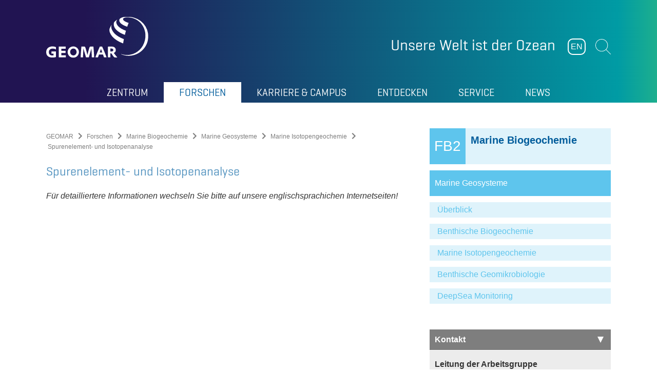

--- FILE ---
content_type: image/svg+xml
request_url: https://www.geomar.de/typo3conf/ext/geomar_provider/Resources/Public/Icons/icon_triangle-right.svg
body_size: -228
content:
<svg xmlns="http://www.w3.org/2000/svg" width="64" height="64" viewBox="0 0 64 64">
  <polygon fill="#5EC5ED" fill-rule="evenodd" points="64 32 0 64 0 0"/>
</svg>
